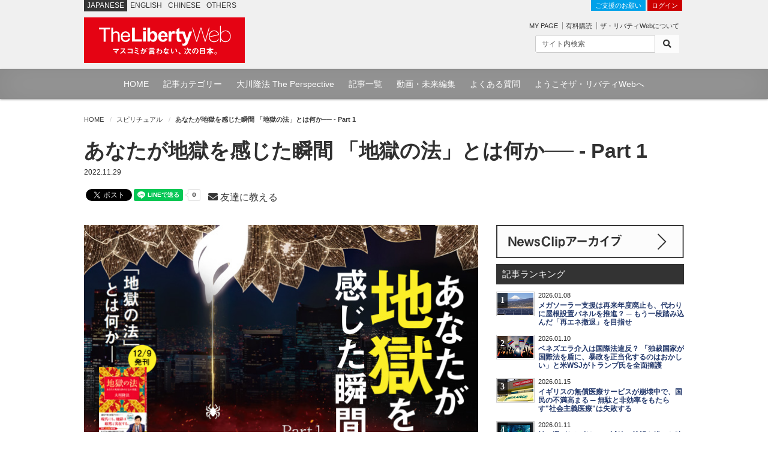

--- FILE ---
content_type: text/html; charset=utf-8
request_url: https://the-liberty.com/article/20072/
body_size: 12505
content:
<!DOCTYPE html PUBLIC "-//W3C//DTD XHTML 1.0 Transitional//EN" "http://www.w3.org/TR/xhtml1/DTD/xhtml1-transitional.dtd"><html lang="ja" xml:lang="ja" xmlns="http://www.w3.org/1999/xhtml"><head><meta content="width=device-width, minimum-scale=1.0, maximum-scale=1.0, user-scalable=no" name="viewport"/><meta content="text/html; charset=utf-8" http-equiv="Content-Type"/><meta content="text/javascript" http-equiv="Content-Script-Type"/><meta content="text/css" http-equiv="content-style-type"/><meta content="summary_large_image" name="twitter:card"/><meta content="あなたが地獄を感じた瞬間 「地獄の法」とは何か── - Part 1 | ザ・リバティWeb/The Liberty Web" name="twitter:title"/><meta content="人間誰しも、「生き地獄」と感じる場面があるだろう。それは本当に、地獄の世界と通じているかもしれない。" name="twitter:description"/><meta content="https://media.the-liberty.com/images/20221124/91dd7b99-727c-406e-a0a6-4856dbd6e76b.original.jpg" name="twitter:image"/><meta content="https://the-liberty.com/article/20072/" property="og:url"/><meta content="あなたが地獄を感じた瞬間 「地獄の法」とは何か── - Part 1 | ザ・リバティWeb/The Liberty Web" property="og:title"/><meta content="人間誰しも、「生き地獄」と感じる場面があるだろう。それは本当に、地獄の世界と通じているかもしれない。" property="og:description"/><meta content="The Liberty Web" property="og:site_name"/><meta content="149349545136059" property="fb:app_id"/><meta content="https://the-liberty.com/article/20072/" itemprop="url"/><meta content="あなたが地獄を感じた瞬間 「地獄の法」とは何か── - Part 1 | ザ・リバティWeb/The Liberty Web" itemprop="name"/><meta content="人間誰しも、「生き地獄」と感じる場面があるだろう。それは本当に、地獄の世界と通じているかもしれない。" itemprop="description"/><meta content="https://media.the-liberty.com/images/20221124/91dd7b99-727c-406e-a0a6-4856dbd6e76b.original.jpg" itemprop="image"/><title>あなたが地獄を感じた瞬間 「地獄の法」とは何か── - Part 1 | ザ・リバティWeb/The Liberty Web</title><meta content="人間誰しも、「生き地獄」と感じる場面があるだろう。それは本当に、地獄の世界と通じているかもしれない。" name="description"/><meta content="幸福実現党,幸福の科学,リバティウェブ,幸福の科学出版" name="keywords"/><link href="https://media.the-liberty.com/css/bootstrap.min.css" rel="stylesheet" type="text/css"/><link href="https://media.the-liberty.com/css/styles.css?cb=2020112101" rel="stylesheet" type="text/css"/><link href="https://media.the-liberty.com/fontawesome/css/all.min.css" media="print" onload="this.media='all'" rel="stylesheet" type="text/css"/><link href="https://media.the-liberty.com/css/styles_index.css" media="print" onload="this.media='all'" rel="stylesheet" type="text/css"/><link href="https://media.the-liberty.com/favicon.ico" rel="shortcut icon"/><link href="/sitemap.xml" rel="alternate" title="ROR" type="application/rss+xml"/><script type="text/javascript">
    var _gaq = _gaq || [];
    _gaq.push(['_setAccount', 'UA-19459622-1']);
    _gaq.push(['_trackPageview']);

    (function() {
        var ga = document.createElement('script'); ga.type = 'text/javascript'; ga.async = true;
        ga.src = ('https:' == document.location.protocol ? 'https://ssl' : 'http://www') + '.google-analytics.com/ga.js';
        var s = document.getElementsByTagName('script')[0]; s.parentNode.insertBefore(ga, s);
    })();
</script><link href="/amp/article/20072/" rel="amphtml"/><script type="application/ld+json">
{
"@context": "http://schema.org",
"@type": "NewsArticle",
"mainEntityOfPage":{
"@type":"WebPage",
"@id":"https://the-liberty.com/article/20072/"
},
"headline": "あなたが地獄を感じた瞬間 「地獄の法」とは何か── - Part 1",
"image": [
{
	"@type": "ImageObject",
	"url": "https://media.the-liberty.com/images/20221124/91dd7b99-727c-406e-a0a6-4856dbd6e.2e16d0ba.fill-1200x720.jpg",
	"width": 1280,
	"height": 720
},
{
	"@type": "ImageObject",
	"url": "https://media.the-liberty.com/images/20221124/91dd7b99-727c-406e-a0a6-4856dbd6.2e16d0ba.fill-1200x1024.jpg",
	"width": 1280,
	"height": 1024
},
{
	"@type": "ImageObject",
	"url": "https://media.the-liberty.com/images/20221124/91dd7b99-727c-406e-a0a6-4856dbd6e7.2e16d0ba.fill-900x900.jpg",
	"width": 900,
	"height":900
}
],
"datePublished": "2022-11-29T17:00:00+09:00",
"dateModified": "2022-11-30T15:46:54.361131+09:00",
"author": {
"@type": "Organization",
"name": "ザ・リバティ編集部"
},
"publisher": {
"@type": "Organization",
"name": "ザ・リバティWeb",
"logo": {
    "@type": "ImageObject",
    "url": "https://media.the-liberty.com/img/common/logo_amp.png",
    "width": 600,
    "height": 60
}
},
"description": "人間誰しも、「生き地獄」と感じる場面があるだろう。それは本当に、地獄の世界と通じているかもしれない。"
}
</script></head><body><noscript><iframe height="0" src="//www.googletagmanager.com/ns.html?id=GTM-CB69" style="display:none;visibility:hidden" width="0"></iframe></noscript><script>(function(w,d,s,l,i){w[l]=w[l]||[];w[l].push({'gtm.start':new Date().getTime(),event:'gtm.js'});var f=d.getElementsByTagName(s)[0],j=d.createElement(s),dl=l!='dataLayer'?'&l='+l:'';j.async=true;j.src='//www.googletagmanager.com/gtm.js?id='+i+dl;f.parentNode.insertBefore(j,f);})(window,document,'script','dataLayer','GTM-CB69');</script><div id="ptscll"></div><div id="wrapper"><div class="hidden-xs" id="headerWrap"><section class="container"><section class="row"><div class="col-sm-12 margin-reset"><div class="art-global-navi"><ul class="clearfix"><li><p class="title">JAPANESE</p></li><li><p><a href="http://eng.the-liberty.com/">ENGLISH</a></p></li><li><p><a href="http://chn.the-liberty.com/">CHINESE</a></p></li><li><p><a href="http://eng.the-liberty.com/other-languages/">OTHERS</a></p></li></ul><div class="logo clearfix"><h1 class="site-name"><a href="/"><img alt="ザ・リバティWeb/The Liberty Web - 幸福の科学・幸福実現党" class="mainlogo" height="76" src="https://media.the-liberty.com/img/common/site-logo.svg" title="ザ・リバティWeb/The Liberty Web - 幸福の科学・幸福実現党" width="268"/></a></h1></div></div><div class="HeaderContent"><ul><li class="login"><a class="donate" href="/about/donate/">ご支援のお願い</a> <a href="/login/">ログイン</a></li><li><p class="member-mypage"><a href="/member/mypage/">MY PAGE</a></p><p class="member-regist"><a href="/member/email_register/">有料購読</a></p><p class="member-about"><a href="/about/">ザ・リバティWebについて</a></p></li></ul><div id="searchbarIndex"><form action="/article/search/" class="searchform clearfix" method="get"><div class="input-group input-group-sm"><input class="form-control" name="keyword" onfocus="this.value=''" type="text" value="サイト内検索"/><span class="input-group-btn"><button class="btn btn-default" type="submit"><i class="fa fa-search"></i></button></span></div></form></div></div></div></section></section></div><div class="hidden-xs" id="top-nav"><div id="top-nav-content"><ul><li><a href="/">HOME</a></li><li><a href="/article/category/">記事カテゴリー</a></li><li><a href="/feature/the-perspective/">大川隆法 The Perspective</a></li><li><a href="/article/">記事一覧</a></li><li><a href="//www.youtube.com/user/TheLibertyWeb7/videos" target="_blank">動画・未来編集</a></li><li><a href="/about/faq/">よくある質問</a></li><li><a href="/about/welcome/">ようこそザ・リバティWebへ</a></li></ul></div></div><div class="visible-xs" id="headerWrap-sp"><section class="container"><section class="row margin-bottom-reset"><div class="col-xs-10 margin-bottom-reset"><div class="logo clearfix"><h1 class="site-name"><a href="/"><img alt="ザ・リバティWeb/The Liberty Web - 幸福の科学・幸福実現党" class="mainlogo-sp" height="76" src="https://media.the-liberty.com/img/common/site-logo.svg" title="ザ・リバティWeb/The Liberty Web - 幸福の科学・幸福実現党" width="268"/></a></h1></div></div><div class="col-xs-2 margin-bottom-reset padding-top-xs"><a id="menu-button"><div class="menu-symbol"><div class="btn-oc"></div><div class="btn-oc"></div></div></a></div></section></section></div><section id="mainWrapperPage"><section class="container"><div class="clearfix hidden-xs" id="mainB"><div id="main-head"><div class="row"><div class="col-sm-12 margin-bottom-reset"><ol class="breadcrumb"><li class="home"><a href="/">HOME</a></li><li><a href="/article/category/spiritual/">スピリチュアル</a></li><li><em>あなたが地獄を感じた瞬間 「地獄の法」とは何か── - Part 1</em></li></ol></div></div></div></div><div class="scrollWrap"><div id="wrapperPage"><div class="clearfix" id="main"><article><div class="row"><div class="col-sm-12"><div class="margin-bottom-sm" id="ArticleTitle"><h1 class="article-title">あなたが地獄を感じた瞬間 「地獄の法」とは何か── - Part 1</h1><p class="article-date">2022.11.29</p><div class="row"><div class="col-sm-12"><div class="social"><span class="share-facebook"><div id="fb-root"></div><script async="" crossorigin="anonymous" defer="" src="https://connect.facebook.net/ja_JP/sdk.js#xfbml=1&amp;version=v3.3&amp;autoLogAppEvents=1"></script><div class="fb-like" data-action="like" data-href="https://the-liberty.com/article/20072/" data-layout="button_count" data-share="false" data-show-faces="false" data-size="small" data-width=""></div></span> <span class="share-twitter"><a class="twitter-share-button" data-show-count="false" href="https://twitter.com/share?ref_src=twsrc%5Etfw">Tweet</a><script async="" charset="utf-8" src="https://platform.twitter.com/widgets.js"></script></span> <span class="share-line"><div class="line-it-button" data-color="default" data-count="true" data-lang="ja" data-size="small" data-type="share-a" data-url="https://the-liberty.com/article/20072/" data-ver="3" style="display: none;"></div><script async="async" defer="defer" src="https://d.line-scdn.net/r/web/social-plugin/js/thirdparty/loader.min.js"></script></span><br class="visible-xs"/> <span class="padding-left-sm"></span><span class="share-mail"><a href="mailto:?subject=%E3%83%8B%E3%83%A5%E3%83%BC%E3%82%B9%E3%81%AE%E7%9C%9F%E5%AE%9F%E3%81%8C%E3%82%8F%E3%81%8B%E3%82%8B%E3%82%B6%E3%83%BB%E3%83%AA%E3%83%90%E3%83%86%E3%82%A3Web%20%E3%82%AA%E3%82%B9%E3%82%B9%E3%83%A1%E3%81%AE%E8%A8%98%E4%BA%8B%E3%82%92%E3%81%94%E7%B4%B9%E4%BB%8B%E3%81%97%E3%81%BE%E3%81%99&amp;body=%E3%81%82%E3%81%AA%E3%81%9F%E3%81%8C%E5%9C%B0%E7%8D%84%E3%82%92%E6%84%9F%E3%81%98%E3%81%9F%E7%9E%AC%E9%96%93%20%E3%80%8C%E5%9C%B0%E7%8D%84%E3%81%AE%E6%B3%95%E3%80%8D%E3%81%A8%E3%81%AF%E4%BD%95%E3%81%8B%E2%94%80%E2%94%80%20-%20Part%201%0A%0AThe%20Liberty+Web%0A%E3%83%8B%E3%83%A5%E3%83%BC%E3%82%B9%E3%81%AE%E7%9C%9F%E5%AE%9F%E3%81%8C%E3%82%8F%E3%81%8B%E3%82%8B%E3%80%8C%E3%82%B6%E3%83%BB%E3%83%AA%E3%83%90%E3%83%86%E3%82%A3Web%E3%80%8D%0Ahttps%3A//the-liberty.com/article/20072/" target="_blank"><i class="fa fa-envelope"></i> 友達に教える</a></span></div></div></div></div></div></div><div class="row"><div class="col-sm-8"><div class="clearfix" id="content"><div class="clearfix" id="content-inner"><div id="Article"><div class="margin-bottom-md"><p class="article-img-L"><picture><source srcset="https://media.the-liberty.com/images/20221124/91dd7b99-727.2e16d0ba.fill-660x370.format-webp-lossless.webp" type="image/webp"/><source srcset="" type="image/jpeg"/><img alt="あなたが地獄を感じた瞬間 「地獄の法」とは何か── - Part 1" class="img-fluid d-block w100" decoding="async" loading="lazy" src="https://media.the-liberty.com/images/20221124/91dd7b99-727c-406e-a0a.2e16d0ba.fill-660x370.format-jpeg.jpg" style="opacity: 1;" title="あなたが地獄を感じた瞬間 「地獄の法」とは何か── - Part 1"/></picture></p><div class="img-undertxt-L"></div><h6 class="caption">イラスト：つかもとゆか</h6></div><div class="article-body"><div class="block-grid"><section class="row"><div class="col-12 col-sm-12 col-md-12 col-lg-12"><div class="block-paragraph"><p data-block-key="6q8pc">2023年1月号記事</p><p data-block-key="c2h2k"></p><h1 data-block-key="butqf">あなたが地獄を感じた瞬間</h1><p data-block-key="3fk2e"></p><p class="name">「地獄の法」とは何か──</p><p></p><p data-block-key="3opfv"></p><p data-block-key="dc84b"><b>人間誰しも、「生き地獄」と感じる場面があるだろう。<br/>それは本当に、地獄の世界と通じているかもしれない。</b></p><p data-block-key="9j46e"></p></div></div><div class="col-12 col-sm-12 col-md-12 col-lg-12"><div class="block-paragraph"><p data-block-key="6q8pc"></p><hr/><p data-block-key="ft1de"></p><p data-block-key="64pjt"><b>contents</b></p></div></div><div class="col-12 col-sm-12 col-md-12 col-lg-12"><div class="block-grid"><section class="row"><div class="col-4 col-sm-4 col-md-4 col-lg-4"><div class="block-image"><div class="clearfix float-left mr-20"><picture><source srcset="https://media.the-liberty.com/images/20221124/91dd7b99-727c-406e-a0a6-.width-640.format-webp-lossless.webp" type="image/webp"/><source srcset="https://media.the-liberty.com/images/20221124/91dd7b99-727c-406e-a0a6-4856dbd6e76b.width-640.jpg" type="image/png"/><img class="img-fluid d-block float-left" href="https://media.the-liberty.com/images/20221124/91dd7b99-727c-406e-a0a6-4856dbd6e76b.original.jpg" src="https://media.the-liberty.com/images/20221124/91dd7b99-727c-406e-a0a6-4856dbd6e76b.width-640.jpg" style="opacity: 1;"/></picture><p class="font-sm">あなたが地獄を感じた瞬間 「地獄の法」とは何か── - Part 1</p></div></div></div><div class="col-4 col-sm-4 col-md-4 col-lg-4"><div class="block-image"><div class="clearfix float-left mr-20"><a href="/article/20071/" target="_blank"><picture><source srcset="https://media.the-liberty.com/images/20221124/8b8e2380-6736-4e95-9935-.width-640.format-webp-lossless.webp" type="image/webp"/><source srcset="https://media.the-liberty.com/images/20221124/8b8e2380-6736-4e95-9935-86c556a397fa.width-640.jpg" type="image/png"/><img class="img-fluid d-block float-left" href="https://media.the-liberty.com/images/20221124/8b8e2380-6736-4e95-9935-86c556a397fa.original.jpg" src="https://media.the-liberty.com/images/20221124/8b8e2380-6736-4e95-9935-86c556a397fa.width-640.jpg" style="opacity: 1;"/></picture><p class="font-sm">あなたが地獄を感じた瞬間 「地獄の法」とは何か── - Part 2 深刻化する「いじめ地獄」を解決するには</p></a></div></div></div><div class="col-4 col-sm-4 col-md-4 col-lg-4"><div class="block-image"><div class="clearfix float-left mr-20"><a href="/article/20070/" target="_blank"><picture><source srcset="https://media.the-liberty.com/images/20221124/09950a24-abea-475c-afc4-.width-640.format-webp-lossless.webp" type="image/webp"/><source srcset="https://media.the-liberty.com/images/20221124/09950a24-abea-475c-afc4-8501e622adbf.width-640.jpg" type="image/png"/><img class="img-fluid d-block float-left" href="https://media.the-liberty.com/images/20221124/09950a24-abea-475c-afc4-8501e622adbf.original.jpg" src="https://media.the-liberty.com/images/20221124/09950a24-abea-475c-afc4-8501e622adbf.width-640.jpg" style="opacity: 1;"/></picture><p class="font-sm">あなたが地獄を感じた瞬間 「地獄の法」とは何か── - Part 3 この世で偉くても地獄の底に堕ちた著名人</p></a></div></div></div></section></div></div><div class="col-12 col-sm-12 col-md-12 col-lg-12"><div class="block-paragraph"><p data-block-key="6q8pc"></p><hr/><p data-block-key="3pc2p"></p><p data-block-key="431qb"></p><div class="side200" data-block-key="4glui"><p class="post-monthly-title-y"><span class="color-indigo">12/9発刊</span></p></div><img alt="地獄の法" class="richtext-image side200" height="294" src="https://media.the-liberty.com/images/20221124/e9b046f5-44b7-485a-8a9b-ad1dbae00782.width-200.jpg" width="200"/><div class="side200" data-block-key="b0om9">『地獄の法』<br/>大川隆法著<br/>幸福の科学出版<br/><a href="https://www.irhpress.co.jp/products/detail.php?product_id=2888" rel="noopener noreferrer" target="_blank">幸福の科学出版にて購入</a><br/><a href="https://www.amazon.co.jp/o/ASIN/4823303938/liberty0b-22" rel="noopener noreferrer" target="_blank">Amazonにて購入</a></div><p data-block-key="19fhp">豊田哲也さん(仮名)には、忘れられない体験がある。</p><p data-block-key="c88j0">20年くらい前、神奈川県の私鉄・相鉄線を利用した際、座席に座っていつものように本を開いた。ところがなぜか突然、「死にたい」という思いが込み上げ、日頃味わったことのないような憂鬱な気持ちになった。</p><p data-block-key="fgo9n">(なぜいきなり、死にたいと思うのか? 最近何かあったか?)</p><p data-block-key="erut9">思い当たる節は何もない。ふと横に座る女性が見えた。</p><p data-block-key="3mrm0">(ん? あれは……!)</p><p data-block-key="eqv80">目に飛び込んできたのは、女性の手首にくっきり残る複数のリストカットの痕だった。</p><p data-block-key="70imr">豊田さんは霊を感じやすいタイプである。女性のそばに自殺霊がいるのを感じ、「死にたいという思いが同通したのではないか」と振り返る。</p><p data-block-key="2ouej">悪霊と遭遇するエピソードは、テレビや映画でよくあるホラーの一種や、昔話のように思ってしまうかもしれない。</p><p data-block-key="aae75">しかし実は、表立って話したがる人があまりいないだけで、たとえ科学が進歩したとしても、摩訶不思議な体験をする人は数多くいるのだ。</p><p data-block-key="7q45d"></p><p data-block-key="2r9f9"></p><h3 data-block-key="asikn">死んだ後に迷わないために</h3><p data-block-key="6tkb9">驚愕すべきは、大川隆法・幸福の科学総裁によれば、現代人の半数以上が地獄に堕ちているという事実である(*)。</p><p data-block-key="8age2">あの世の世界など宗教的知識を持たなかったが故に、死後、耐え難い苦しみにあえぎ、悪霊となる人が増えている。逆に、天国に還れる人にとっては死後の世界は大いなる希望となるだろう。</p><p data-block-key="f9ms2">本特集ではそうした世界を知る縁として、人生の途上で直面、あるいは見聞きする"生き地獄"の場面には、実は「目に見えない存在が影響している可能性」があることを、実例を通して紹介する。</p><h6 data-block-key="enqcp">(*)『<a href="https://www.amazon.co.jp/o/ASIN/4823300157/liberty0b-22" rel="noopener noreferrer" target="_blank">あなたの知らない地獄の話。</a>』</h6><p data-block-key="16glg"></p><h6 data-block-key="gnsp">※文中の特に断りがない『 』内の書籍は、全て大川隆法・幸福の科学総裁著、幸福の科学出版刊。</h6><p data-block-key="1h7h2"></p><p data-block-key="8b3ct"></p></div><div class="block-html"><p> </p><div class="paypage-text-wrap"><div class="balloon-bottom">次ページからのポイント</div><div class="paypage-text"><p>地縛霊は本当にいる!</p><p>あなたは夢の中で地獄に行っている……!</p><p>家庭の不和で地獄絵図</p></div></div><p> </p></div></div></section></div></div><p class="next-paypage">続きは2ページ目へ(有料記事)</p><div class="content-nav"><ul><li><span class="current">1</span></li><li><a href="?pageId=2" title="page 2">2</a></li><li><a href="?pageId=3" title="page 3">3</a></li><li><a href="?pageId=4" title="page 4">4</a></li><li><a href="?pageId=2" title="next page">Next</a></li></ul></div></div><div class="row"><div class="col-sm-12"><div class="social"><span class="share-facebook"><div id="fb-root"></div><script async="" crossorigin="anonymous" defer="" src="https://connect.facebook.net/ja_JP/sdk.js#xfbml=1&amp;version=v3.3&amp;autoLogAppEvents=1"></script><div class="fb-like" data-action="like" data-href="https://the-liberty.com/article/20072/" data-layout="button_count" data-share="false" data-show-faces="false" data-size="small" data-width=""></div></span> <span class="share-twitter"><a class="twitter-share-button" data-show-count="false" href="https://twitter.com/share?ref_src=twsrc%5Etfw">Tweet</a><script async="" charset="utf-8" src="https://platform.twitter.com/widgets.js"></script></span> <span class="share-line"><div class="line-it-button" data-color="default" data-count="true" data-lang="ja" data-size="small" data-type="share-a" data-url="https://the-liberty.com/article/20072/" data-ver="3" style="display: none;"></div><script async="async" defer="defer" src="https://d.line-scdn.net/r/web/social-plugin/js/thirdparty/loader.min.js"></script></span><br class="visible-xs"/> <span class="padding-left-sm"></span><span class="share-mail"><a href="mailto:?subject=%E3%83%8B%E3%83%A5%E3%83%BC%E3%82%B9%E3%81%AE%E7%9C%9F%E5%AE%9F%E3%81%8C%E3%82%8F%E3%81%8B%E3%82%8B%E3%82%B6%E3%83%BB%E3%83%AA%E3%83%90%E3%83%86%E3%82%A3Web%20%E3%82%AA%E3%82%B9%E3%82%B9%E3%83%A1%E3%81%AE%E8%A8%98%E4%BA%8B%E3%82%92%E3%81%94%E7%B4%B9%E4%BB%8B%E3%81%97%E3%81%BE%E3%81%99&amp;body=%E3%81%82%E3%81%AA%E3%81%9F%E3%81%8C%E5%9C%B0%E7%8D%84%E3%82%92%E6%84%9F%E3%81%98%E3%81%9F%E7%9E%AC%E9%96%93%20%E3%80%8C%E5%9C%B0%E7%8D%84%E3%81%AE%E6%B3%95%E3%80%8D%E3%81%A8%E3%81%AF%E4%BD%95%E3%81%8B%E2%94%80%E2%94%80%20-%20Part%201%0A%0AThe%20Liberty+Web%0A%E3%83%8B%E3%83%A5%E3%83%BC%E3%82%B9%E3%81%AE%E7%9C%9F%E5%AE%9F%E3%81%8C%E3%82%8F%E3%81%8B%E3%82%8B%E3%80%8C%E3%82%B6%E3%83%BB%E3%83%AA%E3%83%90%E3%83%86%E3%82%A3Web%E3%80%8D%0Ahttps%3A//the-liberty.com/article/20072/" target="_blank"><i class="fa fa-envelope"></i> 友達に教える</a></span></div></div></div><div class="cleared"></div><div class="article-p margin-top-lg"><div class="row"><div class="col-sm-12"><div class="lineBox padding-top-md"><div class="row"><div class="col-sm-12 col-md-6"><a href="/about/donate/"><img alt="「ザ・リバティWeb」協賛金のご案内" class="w100" src="https://media.the-liberty.com/img/l_donation02.jpg" style="opacity: 1;"/></a></div><div class="col-sm-12 col-md-6"><p>「自由・民主・信仰」のために活躍する世界の識者への取材や、YouTube番組「未来編集」の配信を通じ、「自由の創設」のための報道を行っていきたいと考えています。<br/> <a href="/about/donate/">「ザ・リバティWeb」協賛金のご案内</a></p></div></div></div></div></div></div><div class="yt-area margin-bottom-md"><div class="row"><div class="col-sm-12"><div class="video-container margin-bottom-sm"><div id="player03"></div><iframe allow="accelerometer; autoplay; clipboard-write; encrypted-media; gyroscope; picture-in-picture; web-share" allowfullscreen="" frameborder="0" height="315" referrerpolicy="strict-origin-when-cross-origin" src="https://www.youtube.com/embed/videoseries?list=PLOErZwTL1zKSCQWBXfRM9QnJo-1d1OSJS" width="560"></iframe></div><p class="text-center margin-bottom-reset font-md">YouTubeチャンネル「未来編集」最新動画</p></div></div></div><div class="row"><div class="col-xs-6 margin-bottom-md"><a href="https://happy-science.jp" target="_blank"><img alt="" class="w100 bnr-border" src="https://media.the-liberty.com/img/banners/bnr-hs.jpg" style="opacity: 1;"/></a></div><div class="col-xs-6 margin-bottom-md"><a href="https://ryuho-okawa.org/#/" target="_blank"><img alt="" class="w100 bnr-border" src="https://media.the-liberty.com/img/banners/bnr-or02.jpg"/></a></div><div class="col-xs-6 margin-bottom-md"><a href="https://www.irhpress.co.jp" target="_blank"><img alt="" class="w100 bnr-border" src="https://media.the-liberty.com/img/banners/bnr-irh.jpg"/></a></div><div class="col-xs-6 margin-bottom-md"><a href="https://hr-party.jp" target="_blank"><img alt="" class="w100 bnr-border" src="https://media.the-liberty.com/img/banners/bnr-hrp.jpg"/></a></div></div><div class="row"><div class="col-sm-12 margin-bottom-md"><a href="/feature/libertycast/"><img alt="" src="https://media.the-liberty.com/img/banners/bnr-tlc.jpg"/></a></div></div><div class="cleared"></div>タグ： <a href="/article/tag/%E5%9C%B0%E7%8D%84%E3%81%AE%E6%B3%95/">地獄の法</a>  <a href="/article/tag/%E6%82%AA%E5%A4%A2/">悪夢</a>  <a href="/article/tag/%E9%9C%8A%E7%8F%BE%E8%B1%A1/">霊現象</a>  <a href="/article/tag/%E5%AE%B6%E5%BA%AD%E4%B8%8D%E5%92%8C/">家庭不和</a>  <a href="/article/tag/%E5%80%9F%E9%87%91/">借金</a>  <a href="/article/tag/%E8%87%AA%E6%AE%BA/">自殺</a>  <a href="/article/tag/%E9%9B%A2%E5%A9%9A/">離婚</a>  <a href="/article/tag/%E6%82%AA%E9%9C%8A/">悪霊</a>  <a href="/article/tag/2023%E5%B9%B41%E6%9C%88%E5%8F%B7%E8%A8%98%E4%BA%8B/">2023年1月号記事</a>   <div class="cleared"></div><div class="listupBox"><h3>"スピリチュアル"の関連記事</h3><ul class="related"><li><a href="/article/22604/"><picture><source srcset="https://media.the-liberty.com/images/20251227/0b92459f-2223.2e16d0ba.fill-100x55.format-webp-lossless.webp" type="image/webp"/><source srcset="" type="image/jpeg"/><img alt="カトリックのニューヨーク州知事「神の慈悲を実現する」と安楽死法案を認めるも「本当に人道的か」と論争 ─ 人生修行においては「病」の苦しみにも深い意味がある" class="img-fluid d-block" decoding="async" loading="lazy" src="https://media.the-liberty.com/images/20251227/0b92459f-2223-4466-bf2f.2e16d0ba.fill-100x55.format-jpeg.jpg" style="opacity: 1;" title="カトリックのニューヨーク州知事「神の慈悲を実現する」と安楽死法案を認めるも「本当に人道的か」と論争 ─ 人生修行においては「病」の苦しみにも深い意味がある"/></picture></a><h6>2025.12.27</h6><h5><a href="/article/22604/">カトリックのニューヨーク州知事「神の慈悲を実現する」と安楽死法案を認めるも「本当に人道的か」と論争 ─ 人生修行においては「病」の苦しみにも深い意味がある</a></h5></li><li><a href="/article/22583/"><picture><source srcset="https://media.the-liberty.com/images/20260105/fb27a841-18a7.2e16d0ba.fill-100x55.format-webp-lossless.webp" type="image/webp"/><source srcset="" type="image/jpeg"/><img alt="真なる仏に帰依する奇跡 人生が黄金に輝く三帰誓願 ─ 地域シリーズ 長野" class="img-fluid d-block" decoding="async" loading="lazy" src="https://media.the-liberty.com/images/20260105/fb27a841-18a7-483f-b6e0.2e16d0ba.fill-100x55.format-jpeg.jpg" style="opacity: 1;" title="真なる仏に帰依する奇跡 人生が黄金に輝く三帰誓願 ─ 地域シリーズ 長野"/></picture></a><h6>2025.12.24</h6><h5><a href="/article/22583/">真なる仏に帰依する奇跡 人生が黄金に輝く三帰誓願 ─ 地域シリーズ 長野</a></h5></li><li><a href="/article/22576/"><picture><source srcset="https://media.the-liberty.com/images/20260105/b8ec75c3-3081.2e16d0ba.fill-100x55.format-webp-lossless.webp" type="image/webp"/><source srcset="" type="image/jpeg"/><img alt="果たして宇宙人の年齢は分かるのか ─ 世界でただ一つの宇宙人最深ファイル 064" class="img-fluid d-block" decoding="async" loading="lazy" src="https://media.the-liberty.com/images/20260105/b8ec75c3-3081-4513-9233.2e16d0ba.fill-100x55.format-jpeg.jpg" style="opacity: 1;" title="果たして宇宙人の年齢は分かるのか ─ 世界でただ一つの宇宙人最深ファイル 064"/></picture></a><h6>2025.12.24</h6><h5><a href="/article/22576/">果たして宇宙人の年齢は分かるのか ─ 世界でただ一つの宇宙人最深ファイル 064</a></h5></li><li><a href="/article/22570/"><picture><source srcset="https://media.the-liberty.com/images/20251217/9d6ac37a-21a9.2e16d0ba.fill-100x55.format-webp-lossless.webp" type="image/webp"/><source srcset="" type="image/jpeg"/><img alt="米研究者がバミューダ諸島の地下に数百キロの巨大構造を発見 ─ 沈んだアトランティス大陸との関係やいかに？" class="img-fluid d-block" decoding="async" loading="lazy" src="https://media.the-liberty.com/images/20251217/9d6ac37a-21a9-4410-8103.2e16d0ba.fill-100x55.format-jpeg.jpg" style="opacity: 1;" title="米研究者がバミューダ諸島の地下に数百キロの巨大構造を発見 ─ 沈んだアトランティス大陸との関係やいかに？"/></picture></a><h6>2025.12.17</h6><h5><a href="/article/22570/">米研究者がバミューダ諸島の地下に数百キロの巨大構造を発見 ─ 沈んだアトランティス大陸との関係やいかに？</a></h5></li><li><a href="/article/22524/"><picture><source srcset="https://media.the-liberty.com/images/20251122/f1123217-60ce.2e16d0ba.fill-100x55.format-webp-lossless.webp" type="image/webp"/><source srcset="" type="image/jpeg"/><img alt="【降魔成道40周年企画】すべてを愛するためにすべてを捨てた「降魔成道」 ─ 愛と悟りの源流の地・名古屋" class="img-fluid d-block" decoding="async" loading="lazy" src="https://media.the-liberty.com/images/20251122/f1123217-60ce-401c-8a49.2e16d0ba.fill-100x55.format-jpeg.jpg" style="opacity: 1;" title="【降魔成道40周年企画】すべてを愛するためにすべてを捨てた「降魔成道」 ─ 愛と悟りの源流の地・名古屋"/></picture></a><h6>2025.11.27</h6><h5><a href="/article/22524/">【降魔成道40周年企画】すべてを愛するためにすべてを捨てた「降魔成道」 ─ 愛と悟りの源流の地・名古屋</a></h5></li></ul></div><br/><div class="clearfix"></div></div></div></div><div class="col-sm-4"><div class="clearfix" id="main-SideArea"><div class="sideBox"><div class="wrap-block"><div class="sideBanner"><a href="/article/newsclip/"><img alt="NewsClip アーカイブ" src="https://media.the-liberty.com/img/common/bnr-dnc.svg" title="NewsClip アーカイブ"/></a></div><div id="Ranking"><h2 class="flat">記事ランキング</h2><div class="RankingBox"><ul><li class="ranking-first"><strong>1</strong><a href="/article/22621/"><picture><source srcset="https://media.the-liberty.com/images/20260108/bb1067dc-2b81-.2e16d0ba.fill-60x37.format-webp-lossless.webp" type="image/webp"/><source srcset="" type="image/jpeg"/><img alt="メガソーラー支援は再来年度廃止も、代わりに屋根設置パネルを推進？ ─ もう一段踏み込んだ「再エネ撤退」を目指せ" class="img-fluid d-block" decoding="async" loading="lazy" src="https://media.the-liberty.com/images/20260108/bb1067dc-2b81-4a0c-b0c6-.2e16d0ba.fill-60x37.format-jpeg.jpg" style="opacity: 1;" title="メガソーラー支援は再来年度廃止も、代わりに屋根設置パネルを推進？ ─ もう一段踏み込んだ「再エネ撤退」を目指せ"/></picture></a><h6>2026.01.08</h6><h5><a href="/article/22621/">メガソーラー支援は再来年度廃止も、代わりに屋根設置パネルを推進？ ─ もう一段踏み込んだ「再エネ撤退」を目指せ</a></h5></li><li class="ranking-first"><strong>2</strong><a href="/article/22624/"><picture><source srcset="https://media.the-liberty.com/images/20260110/61b30d6d-d84a-.2e16d0ba.fill-60x37.format-webp-lossless.webp" type="image/webp"/><source srcset="" type="image/jpeg"/><img alt="ベネズエラ介入は国際法違反？ 「独裁国家が国際法を盾に、暴政を正当化するのはおかしい」と米WSJがトランプ氏を全面擁護" class="img-fluid d-block" decoding="async" loading="lazy" src="https://media.the-liberty.com/images/20260110/61b30d6d-d84a-4772-9e39-.2e16d0ba.fill-60x37.format-jpeg.jpg" style="opacity: 1;" title="ベネズエラ介入は国際法違反？ 「独裁国家が国際法を盾に、暴政を正当化するのはおかしい」と米WSJがトランプ氏を全面擁護"/></picture></a><h6>2026.01.10</h6><h5><a href="/article/22624/">ベネズエラ介入は国際法違反？ 「独裁国家が国際法を盾に、暴政を正当化するのはおかしい」と米WSJがトランプ氏を全面擁護</a></h5></li><li class="ranking-first"><strong>3</strong><a href="/article/22630/"><picture><source srcset="https://media.the-liberty.com/images/20260115/d82b9485-2679-.2e16d0ba.fill-60x37.format-webp-lossless.webp" type="image/webp"/><source srcset="" type="image/jpeg"/><img alt='イギリスの無償医療サービスが崩壊中で、国民の不満高まる ─ 無駄と非効率をもたらす"社会主義医療"は失敗する' class="img-fluid d-block" decoding="async" loading="lazy" src="https://media.the-liberty.com/images/20260115/d82b9485-2679-4413-92d1-.2e16d0ba.fill-60x37.format-jpeg.jpg" style="opacity: 1;" title='イギリスの無償医療サービスが崩壊中で、国民の不満高まる ─ 無駄と非効率をもたらす"社会主義医療"は失敗する'/></picture></a><h6>2026.01.15</h6><h5><a href="/article/22630/">イギリスの無償医療サービスが崩壊中で、国民の不満高まる ─ 無駄と非効率をもたらす"社会主義医療"は失敗する</a></h5></li><li class="ranking-first"><strong>4</strong><a href="/article/22625/"><picture><source srcset="https://media.the-liberty.com/images/20260111/dc28967c-c44d-.2e16d0ba.fill-60x37.format-webp-lossless.webp" type="image/webp"/><source srcset="" type="image/jpeg"/><img alt="神に選ばれし者たちの試練と希望を描いた映画『アバター:ファイヤー・アンド・アッシュ』" class="img-fluid d-block" decoding="async" loading="lazy" src="https://media.the-liberty.com/images/20260111/dc28967c-c44d-46eb-82fa-.2e16d0ba.fill-60x37.format-jpeg.jpg" style="opacity: 1;" title="神に選ばれし者たちの試練と希望を描いた映画『アバター:ファイヤー・アンド・アッシュ』"/></picture></a><h6>2026.01.11</h6><h5><a href="/article/22625/">神に選ばれし者たちの試練と希望を描いた映画『アバター:ファイヤー・アンド・アッシュ』</a></h5></li><li class="ranking-first"><strong>5</strong><a href="/article/22595/"><picture><source srcset="https://media.the-liberty.com/images/20251221/7d48c8d5-f522-.2e16d0ba.fill-60x37.format-webp-lossless.webp" type="image/webp"/><source srcset="" type="image/jpeg"/><img alt="習近平氏に対し、高市首相がやるべきこと「ザ・リバティ」2月号(12月25日発売)" class="img-fluid d-block" decoding="async" loading="lazy" src="https://media.the-liberty.com/images/20251221/7d48c8d5-f522-40a6-a23c-.2e16d0ba.fill-60x37.format-jpeg.jpg" style="opacity: 1;" title="習近平氏に対し、高市首相がやるべきこと「ザ・リバティ」2月号(12月25日発売)"/></picture></a><h6>2025.12.22</h6><h5><a href="/article/22595/">習近平氏に対し、高市首相がやるべきこと「ザ・リバティ」2月号(12月25日発売)</a></h5></li><li class="ranking-first"><strong>6</strong><a href="/article/22627/"><picture><source srcset="https://media.the-liberty.com/images/20260113/58fc1139-1c6f-.2e16d0ba.fill-60x37.format-webp-lossless.webp" type="image/webp"/><source srcset="" type="image/jpeg"/><img alt="日本産レアアースの実現に向け、探査船が南鳥島へ出航 ─ 世界を巻き込んで開発を進め、対中包囲網の構築を急げ" class="img-fluid d-block" decoding="async" loading="lazy" src="https://media.the-liberty.com/images/20260113/58fc1139-1c6f-4278-a3db-.2e16d0ba.fill-60x37.format-jpeg.jpg" style="opacity: 1;" title="日本産レアアースの実現に向け、探査船が南鳥島へ出航 ─ 世界を巻き込んで開発を進め、対中包囲網の構築を急げ"/></picture></a><h6>2026.01.13</h6><h5><a href="/article/22627/">日本産レアアースの実現に向け、探査船が南鳥島へ出航 ─ 世界を巻き込んで開発を進め、対中包囲網の構築を急げ</a></h5></li><li class="ranking-first"><strong>7</strong><a href="/article/22629/"><picture><source srcset="https://media.the-liberty.com/images/20260114/a8834a50-9c9f-.2e16d0ba.fill-60x37.format-webp-lossless.webp" type="image/webp"/><source srcset="" type="image/jpeg"/><img alt="トランプ大統領、デモ続くイランの貿易相手国に25%関税を表明 ─ イランのネットサービス復旧にはマスク氏指名" class="img-fluid d-block" decoding="async" loading="lazy" src="https://media.the-liberty.com/images/20260114/a8834a50-9c9f-47e5-b858-.2e16d0ba.fill-60x37.format-jpeg.jpg" style="opacity: 1;" title="トランプ大統領、デモ続くイランの貿易相手国に25%関税を表明 ─ イランのネットサービス復旧にはマスク氏指名"/></picture></a><h6>2026.01.14</h6><h5><a href="/article/22629/">トランプ大統領、デモ続くイランの貿易相手国に25%関税を表明 ─ イランのネットサービス復旧にはマスク氏指名</a></h5></li><li class="ranking-first"><strong>8</strong><a href="/article/22626/"><picture><source srcset="https://media.the-liberty.com/images/20260112/eba6c2ee-4f00-.2e16d0ba.fill-60x37.format-webp-lossless.webp" type="image/webp"/><source srcset="" type="image/jpeg"/><img alt="ザンビア経済が晒される「債務の罠」の現実【チャイナリスクの死角】" class="img-fluid d-block" decoding="async" loading="lazy" src="https://media.the-liberty.com/images/20260112/eba6c2ee-4f00-4d1f-bfc3-.2e16d0ba.fill-60x37.format-jpeg.jpg" style="opacity: 1;" title="ザンビア経済が晒される「債務の罠」の現実【チャイナリスクの死角】"/></picture></a><h6>2026.01.12</h6><h5><a href="/article/22626/">ザンビア経済が晒される「債務の罠」の現実【チャイナリスクの死角】</a></h5></li><li class="ranking-first"><strong>9</strong><a href="/article/22623/"><picture><source srcset="https://media.the-liberty.com/images/20260109/851bdeac-a694-.2e16d0ba.fill-60x37.format-webp-lossless.webp" type="image/webp"/><source srcset="" type="image/jpeg"/><img alt="資産課税案が浮上しているカリフォルニアから、シリコンバレーの富裕層も「税金の安い州」に脱出開始 ─ 税金の高いところからは成功者が逃げていく" class="img-fluid d-block" decoding="async" loading="lazy" src="https://media.the-liberty.com/images/20260109/851bdeac-a694-4140-ab97-.2e16d0ba.fill-60x37.format-jpeg.jpg" style="opacity: 1;" title="資産課税案が浮上しているカリフォルニアから、シリコンバレーの富裕層も「税金の安い州」に脱出開始 ─ 税金の高いところからは成功者が逃げていく"/></picture></a><h6>2026.01.09</h6><h5><a href="/article/22623/">資産課税案が浮上しているカリフォルニアから、シリコンバレーの富裕層も「税金の安い州」に脱出開始 ─ 税金の高いところからは成功者が逃げていく</a></h5></li><li class="ranking-first"><strong>10</strong><a href="/article/22631/"><picture><source srcset="https://media.the-liberty.com/images/20260116/1c8950c0-4f29-.2e16d0ba.fill-60x37.format-webp-lossless.webp" type="image/webp"/><source srcset="" type="image/jpeg"/><img alt="アメリカがベネズエラ産石油の販売を正式に開始 ─ トランプ政権が現実的アプローチで進めるベネズエラの復興" class="img-fluid d-block" decoding="async" loading="lazy" src="https://media.the-liberty.com/images/20260116/1c8950c0-4f29-42ac-9e43-.2e16d0ba.fill-60x37.format-jpeg.jpg" style="opacity: 1;" title="アメリカがベネズエラ産石油の販売を正式に開始 ─ トランプ政権が現実的アプローチで進めるベネズエラの復興"/></picture></a><h6>2026.01.16</h6><h5><a href="/article/22631/">アメリカがベネズエラ産石油の販売を正式に開始 ─ トランプ政権が現実的アプローチで進めるベネズエラの復興</a></h5></li></ul></div><p class="text-right"><a href="/article/ranking/"><i class="fa fa-chevron-right l-red"></i> ランキング一覧はこちら</a></p></div><div class="sideBanner ggi"><img alt="ザ・リバティ号外" src="https://media.the-liberty.com/img/common/bnr-ggi.svg"/><ul><li class="new"><a href="/documents/6/liberty_plus_20201117_03.pdf" target="_blank"><strong>トランプが「敗北宣言」をしない理由「不正選挙」疑惑に 中国共産党の影</strong></a></li><li class="new"><a href="/documents/1/liberty_plus_20190621.pdf" target="_blank"><strong>G20の日露首脳会談で 「日露平和条約」締結の決断を</strong></a></li><li class="new"><a href="" target="_blank"><strong></strong></a></li></ul></div><div id="infoSection"><div class="info-header"><h2 class="flat"><a href="/about/information/">インフォメーション</a></h2></div><div class="info-content"><span class="date">2019.10.18</span><h6><a href="/about/information/">消費税率引き上げに合わせた価格改定のお知らせ</a></h6></div><div class="info-footer"><p class="text-right"><a href="/about/information/"><i class="fa fa-chevron-right l-red"></i> 一覧はこちら</a></p></div></div></div></div></div></div></div></article></div></div></div></section></section><div class="social-share-sp visible-xs" style="bottom: 0px;"><span class="social-share-wrap-sp ml"><a href="mailto:?subject=%E3%83%8B%E3%83%A5%E3%83%BC%E3%82%B9%E3%81%AE%E7%9C%9F%E5%AE%9F%E3%81%8C%E3%82%8F%E3%81%8B%E3%82%8B%E3%82%B6%E3%83%BB%E3%83%AA%E3%83%90%E3%83%86%E3%82%A3Web+%E3%82%AA%E3%82%B9%E3%82%B9%E3%83%A1%E3%81%AE%E8%A8%98%E4%BA%8B%E3%82%92%E3%81%94%E7%B4%B9%E4%BB%8B%E3%81%97%E3%81%BE%E3%81%99&amp;body=%E3%81%82%E3%81%AA%E3%81%9F%E3%81%8C%E5%9C%B0%E7%8D%84%E3%82%92%E6%84%9F%E3%81%98%E3%81%9F%E7%9E%AC%E9%96%93%20%E3%80%8C%E5%9C%B0%E7%8D%84%E3%81%AE%E6%B3%95%E3%80%8D%E3%81%A8%E3%81%AF%E4%BD%95%E3%81%8B%E2%94%80%E2%94%80%20-%20Part%201%0D%0A%0D%0AThe%20Liberty%20Web%0D%0A%E3%83%8B%E3%83%A5%E3%83%BC%E3%82%B9%E3%81%AE%E7%9C%9F%E5%AE%9F%E3%81%8C%E3%82%8F%E3%81%8B%E3%82%8B%E3%80%8C%E3%82%B6%E3%83%BB%E3%83%AA%E3%83%90%E3%83%86%E3%82%A3Web%E3%80%8D%0D%0Ahttps%3A//the-liberty.com/article/20072/" target="_blank"><i class="fa fa-envelope"></i></a></span> <span class="social-share-wrap-sp tw"><a class="single-social-twitter popup" href="https://twitter.com/share?text=%E3%81%82%E3%81%AA%E3%81%9F%E3%81%8C%E5%9C%B0%E7%8D%84%E3%82%92%E6%84%9F%E3%81%98%E3%81%9F%E7%9E%AC%E9%96%93%20%E3%80%8C%E5%9C%B0%E7%8D%84%E3%81%AE%E6%B3%95%E3%80%8D%E3%81%A8%E3%81%AF%E4%BD%95%E3%81%8B%E2%94%80%E2%94%80%20-%20Part%201&amp;url=https://the-liberty.com/article/20072/" target="_blank"><i class="fab fa-twitter"></i></a></span> <span class="social-share-wrap-sp fb"><a class="single-social-facebook popup" href="http://www.facebook.com/share.php?u=https://the-liberty.com/article/20072/" target="blank"><i class="fab fa-facebook"></i></a></span> <span class="social-share-wrap-sp line"><a class="popup" href="http://line.me/R/msg/text/?https://the-liberty.com/article/20072/&amp;title=%E3%81%82%E3%81%AA%E3%81%9F%E3%81%8C%E5%9C%B0%E7%8D%84%E3%82%92%E6%84%9F%E3%81%98%E3%81%9F%E7%9E%AC%E9%96%93%20%E3%80%8C%E5%9C%B0%E7%8D%84%E3%81%AE%E6%B3%95%E3%80%8D%E3%81%A8%E3%81%AF%E4%BD%95%E3%81%8B%E2%94%80%E2%94%80%20-%20Part%201"><img alt="LINEでシェアする" height="16" src="https://media.the-liberty.com/img/article/line.svg" width="16"/></a></span></div><div id="footer"><div class="container" id="footer-info"><div class="row padding-top-md"><div class="col-sm-4"><div id="footer-nav"><ul><li class="first"><a href="/about/">ザ・リバティWebについて</a></li><li class="list"><a href="/member/email_register/">有料購読</a></li><li class="list"><a href="/member/leave/">退会</a></li><li class="list"><a href="/about/privacy-policy/">プライバシーポリシー</a></li><li class="list"><a href="/about/corrections/">訂正・おわび</a></li><li class="list"><a href="/about/faq/">FAQ よくある質問</a></li><li class="list"><a href="/about/environment/">ご利用環境</a></li><li class="list"><a href="/about/company/">会社案内</a></li><li class="end"><a href="/about/inquiry/">お問い合わせ</a></li></ul></div></div><div class="col-sm-4"><div class="footer-banners"><h4>subscribe</h4><a href="/member/email_register/"><img alt="いますぐ有料購読する" height="79" src="https://media.the-liberty.com/img/banners/footer_banner_subscribe.png" title="いますぐ有料購読する" width="228"/></a></div><div class="footer-banners"><div id="footer-navC"><ul><li class="first"><a href="/member/free_mm/register/">無料メルマガ「お試し☆ニュース・クリップ」登録</a></li><li class="end"><a href="/member/free_mm/unregister/">無料メルマガ「お試し☆ニュース・クリップ」解約</a></li></ul></div></div></div><div class="col-sm-4"><div class="monthly-magazine"><h4>The Liberty Magazine</h4><dl><dt><a href="https://www.amazon.co.jp/o/ASIN/B0G4V5MV6Q/liberty0b-22" target="_blank"><img alt="2026年2月号_1" height="126" src="https://media.the-liberty.com/images/20251224/5caa1896-e444-40ea-824d-2fce3f42a0d1.max-90x127.jpg" width="90"/></a></dt><dd><p class="magtitle">ザ・リバティ2026年1月号</p><p class="magtxt"></p><p data-block-key="aihpy">【特集】<br/> ◎ 習近平氏に対し、高市首相がやるべきこと<br/> ◎ 大川総裁が教える 伝える技法5つのヒント<br/><br/> 【大川隆法・未来への羅針盤】</p><p data-block-key="1d8u7">本で得た知識は「一万人に一人」しか知らない貴重な情報</p><p></p></dd><dd><p class="magtxt"> </p></dd></dl></div></div></div></div><div class="footer-content"><p class="footer-logo"><a href="/"><img alt="ザ・リバティWeb/The Liberty Web - 幸福実現党・幸福の科学" src="https://media.the-liberty.com/img/common/site-logo.svg" title="ザ・リバティWeb/The Liberty Web - 幸福実現党・幸福の科学"/></a></p><p class="footer-copyright">Copyright © IRH Press Co.,Ltd. All Rights Reserved.</p></div></div><div class="hidden-xs" id="go2top"><a class="" href="#ptscll" onclick="$.scrollTo('#ptscll','normal'); return false;"><i class="fa fa-chevron-up"></i><br/> ページトップへ<br/> 戻る</a></div><div style="display:none"><script type="text/javascript">
/* <![CDATA[ */
var google_conversion_id = 1007426499;
var google_conversion_label = "h6RWCN3B5QIQw7ew4AM";
var google_custom_params = window.google_tag_params;
var google_remarketing_only = true;
/* ]]> */
</script><script src="//www.googleadservices.com/pagead/conversion.js" type="text/javascript">
</script><noscript><div style="display:inline;"><img alt="" height="1" src="//googleads.g.doubleclick.net/pagead/viewthroughconversion/1007426499/?value=0&amp;label=h6RWCN3B5QIQw7ew4AM&amp;guid=ON&amp;script=0" style="border-style:none;" width="1"/></div></noscript></div></div><div id="drawer"><div class="margin-bottom-sm clearfix" id="searchbarIndex"><form action="/article/" class="searchform clearfix" method="get"><input class="s" name="keyword" onfocus="this.value=''" type="text" value="サイト内検索"/><span class="searchIcon"><input class="searchsubmit" title="サイト内検索" type="submit" value="Search"/></span></form></div><div class="clearfix"></div><ul class="menu-sp" id="menu-sp"><li><a href="/login/">ログイン</a></li><li><a href="/member/mypage/">MY PAGE</a></li><li><a href="/about/">ザ・リバティWebについて</a></li></ul><h3 class="padding-bottom-sm margin-top-md margin-bottom-sm font-md color-white font-bold border-bottom-sm-white">Menu</h3><ul class="menu-sp" id="menu-sp"><li><a href="/">HOME</a></li><li><a href="/article/category/">記事カテゴリー</a></li><li><a href="/feature/the-perspective/">大川隆法 The Perspective</a></li><li><a href="/article/">記事一覧</a></li><li><a href="//www.youtube.com/user/TheLibertyWeb7/videos" target="_blank">動画・未来編集</a></li><li><a href="/about/faq/">よくある質問</a></li><li><a href="/about/welcome/">ようこそザ・リバティWebへ</a></li></ul><h3 class="padding-bottom-sm margin-top-md margin-bottom-sm font-md color-white font-bold border-bottom-sm-white">Language</h3><ul class="menu-sp" id="menu-sp"><li><a href="http://eng.the-liberty.com/" target="_blank">ENGLISH</a></li><li><a href="http://chn.the-liberty.com/" target="_blank">CHINESE</a></li></ul></div><script crossorigin="anonymous" integrity="sha256-9/aliU8dGd2tb6OSsuzixeV4y/faTqgFtohetphbbj0=" src="https://code.jquery.com/jquery-3.5.1.min.js"></script><script async="" defer="" src="https://media.the-liberty.com/js/bootstrap.min.js"></script><script async="" defer="" src="https://media.the-liberty.com/js/jquery.pngFix.js"></script><script async="" defer="" src="https://media.the-liberty.com/js/jquery.exflexfixed-0.3.0.js"></script><script async="" defer="" src="https://media.the-liberty.com/js/lw.js"></script></body></html>